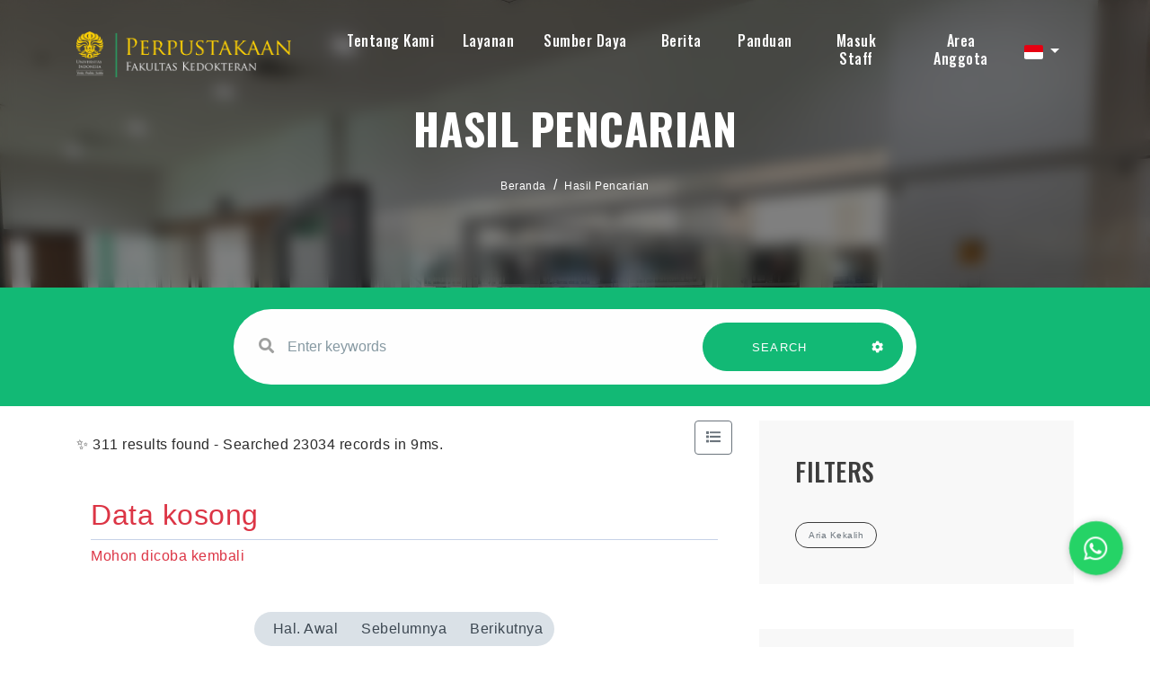

--- FILE ---
content_type: text/html; charset=UTF-8
request_url: https://library.fk.ui.ac.id/index.php?callnumber=WE&search=search&page=712&filter%5Bauthors%5D=Aria+Kekalih
body_size: 11058
content:
<!--
# ===============================
# Digital University
# This theme ported from premium theme by themesindustry from Themeforest
# ===============================
# @Ported and modified by: Waris Agung Widodo
# @Email:  ido.alit@gmail.com
# @Date:   2022-10-12T11:25:57+07:00
-->
<!DOCTYPE html>
<html lang="en">

<head>
    <!-- Meta Tags -->
    <meta charset="utf-8">
    <meta content="width=device-width, initial-scale=1, shrink-to-fit=no" name="viewport">
	<meta name="google-site-verification" content="8AayG2605F87YEcvZfj9v44vu9yvCUlX0wW-F9YqFBk" />
    <!-- Author -->
    <meta name="author" content="Perpustakaan FKUI">
    <!-- description -->
    <meta name="description" content="Perpustakaan Fakultas Kedokteran Universitas Indonesia merupakan salah satu perpustakaan tertua yang ada di lingkungan Universitas Indonesia. Sejarah Perpustakaan FKUI tidak lepas dari sejarah pendidikan kedokteran di Indonesia yang dimulai dari berdirinya Sekolah Dokter Jawa pada tahun 1849 yang kemudian berubah menjadi GHS. Pada masa penjajahan Jepang, pendidikan kedokteran di Indonesia menjadi Ika Daigaku sampai akhirnya di tahun 1950 berdiri Universitas Indonesia yang membawahi Fakultas Kedokteran.">
    <!-- keywords -->
    <meta name="keywords" content="perpustakaan, fkui, fakultas kedokteran universitas indonesia, ui, literasi, buku ajar, library, fkui library, universitas indonesia, university of indonesia medical library, fk, perpus fk, ">
    <!-- Page Title -->
    <title>e-Library | Perpustakaan FKUI</title>
	<link rel="canonical" href="https://<br />
<b>Notice</b>:  Undefined variable: request_uri in <b>/home/lib-fk/docroot/new-opac/template/fkui/parts/_header.php</b> on line <b>26</b><br />
library.fk.ui.ac.id" />
    <!-- Favicon -->
    <link rel="icon" href="https://fk.ui.ac.id/wp-content/uploads/2019/09/fkui-favicon.png" sizes="32x32" />
    <link rel="icon" href="https://fk.ui.ac.id/wp-content/uploads/2019/09/fkui-favicon.png" sizes="192x192" />
    <link rel="apple-touch-icon" href="https://fk.ui.ac.id/wp-content/uploads/2019/09/fkui-favicon.png" />
    <meta name="msapplication-TileImage" content="https://fk.ui.ac.id/wp-content/uploads/2019/09/fkui-favicon.png" />

    <!--  slims  -->
    <link rel="stylesheet" href="/js/colorbox/colorbox.css">
    <script src="https://cdn.jsdelivr.net/npm/popper.js@1.16.1/dist/umd/popper.min.js" integrity="sha384-9/reFTGAW83EW2RDu2S0VKaIzap3H66lZH81PoYlFhbGU+6BZp6G7niu735Sk7lN" crossorigin="anonymous"></script>
    <script src="/template/fkui/assets/js/bundle.min.js"></script>
    <script src="/js/colorbox/jquery.colorbox-min.js"></script>
    <script src="/js/gui.js"></script>

    <!-- vendors -->
    <link rel="stylesheet" href="/template/fkui/assets/css/bundle.min.css">
    <link rel="stylesheet" href="/template/fkui/assets/css/jquery.fancybox.min.css">
    <link rel="stylesheet" href="/template/fkui/assets/css/owl.carousel.min.css">
    <link rel="stylesheet" href="/template/fkui/assets/css/swiper.min.css">
    <link rel="stylesheet" href="/template/fkui/assets/css/wow.css">
    <link rel="stylesheet" href="/template/fkui/assets/css/LineIcons.min.css">
    <link rel="stylesheet" href="/template/fkui/assets/css/cubeportfolio.min.css">
    <link rel="stylesheet" href="/template/fkui/assets/css/mediaelementplayer.min.css" />
    <link rel="stylesheet" href="/template/fkui/assets/css/flag-icon.min.css" />
    <!-- Style Sheet -->
    <link rel="stylesheet" href="/template/fkui/assets/css/slick.css">
    <link rel="stylesheet" href="/template/fkui/assets/css/slick-theme.css">
    <link rel="stylesheet" href="/template/fkui/assets/css/sweetalert2.min.css">
    <link rel="stylesheet" href="/template/fkui/assets/css/blog.css">
    <link rel="stylesheet" href="/template/fkui/assets/css/style.css?v=20260119083101">

    <script type="text/javascript">
        var sc_project = 12820136;
        var sc_invisible = 0;
        var sc_security = "56bb390e";
        var scJsHost = "https://";
        document.write("<sc" + "ript type='text/javascript' src='" +
            scJsHost +
            "statcounter.com/counter/counter.js'></" + "script>");
    </script>

    <style>
        .errorBox {
            position: relative;
            padding: 0.75rem 1.25rem;
            margin-bottom: 1rem;
            border: 1px solid transparent;
            border-radius: 0.25rem;
            color: #721c24;
            background-color: #f8d7da;
            border-color: #f5c6cb;
        }
        .loginInfo {
            margin-top: .5rem;
        }
		
		/* result_search */
		.bg-inputSearch{
			position: relative; 
			transform: translateY(0); 
			background-color: #12b975;
		}
		@media screen and (max-width:991px){
			.bg-inputSearch{ 
				background-color: #ffffff;
			}
		}
		
		<!-- Rizki -->
		
		

    </style>

</head>

<body data-spy="scroll" data-target=".navbar" data-offset="400">
    <!-- Preloader -->
    <div class="preloader d-none">
        <div class="center">
            <div class="loader">
                <div></div>
                <div></div>
                <div></div>
                <div></div>
                <div></div>
                <div></div>
                <div></div>
                <div></div>
                <div></div>
            </div>
        </div>
    </div>
    <!-- Preloader End --><!--Header Start-->
<header id="home" class="cursor-light">
    <div class="inner-header nav-icon">
        <div class="main-navigation">
            <div class="container">
                <div class="row">
                    <div class="col-4 col-lg-3">
					
                        <a class="navbar-brand link" href="index.php">
                            <img src="/template/fkui/assets/img/logo.png">                        </a>
                    </div>
                    <div class="col-8 col-lg-9 simple-navbar d-flex align-items-center justify-content-end">
                        <nav class="navbar navbar-expand-lg">
                            <div class="collapse navbar-collapse" id="navbarSupportedContent">
                                <div class="navbar-nav ml-auto">
                                    <div class="nav-link dropdown">
                                        <a class="nav-link scroll link dropdown-toggle hide-caret" href="#" role="button" data-toggle="dropdown" aria-expanded="false" style="padding-bottom: 15px; padding-top: .3rem;">Tentang Kami</a>
                                        <div class="dropdown-menu">
                                            <a class="dropdown-item" href="https://library.fk.ui.ac.id/index.php?p=profile">Profil</a>
                                            <a class="dropdown-item" href="https://library.fk.ui.ac.id/index.php?p=aturan">Peraturan dan Regulasi</a>
                                            <a class="dropdown-item" href="https://library.fk.ui.ac.id/index.php?p=staf">Staf Perpustakaan</a>
                                            <a class="dropdown-item" href="https://library.fk.ui.ac.id/index.php?p=fasilitas">Fasilitas</a>
                                            <a class="dropdown-item" href="https://library.fk.ui.ac.id/index.php?p=libinfo">Jam Layanan</a>
                                            <a class="dropdown-item" href="https://g.page/FKUI_Library?share" target="blank">Lokasi</a>
                                            <a class="dropdown-item" href="https://library.fk.ui.ac.id/index.php?p=faq">Pertanyaan yang Sering Diajukan - FAQ</a>
                                            <a class="dropdown-item" target="blank" href="https://bit.ly/lib-fkui-feedback">[New] Services Feedback 2025</a>
                                        </div>
									</div>
								
                                            <div class="nav-link dropdown">
                                                <a class="nav-link scroll link dropdown-toggle hide-caret" href="#" role="button" data-toggle="dropdown" aria-expanded="false" style="padding-bottom: 15px; padding-top: .3rem;">Layanan</a>
                                                <div class="dropdown-menu double-menu">
												<div>
													<h3 class="title-dropdown">Koleksi</h3>
													<a class="dropdown-item" href="https://library.fk.ui.ac.id/index.php?title=&author=&subject=&gmd=0&colltype=Buku&location=0&search=search&filter%5Bitems.coll_type_name%5D=Buku">Buku</a>
													<a class="dropdown-item" href="https://library.fk.ui.ac.id/index.php?title=&author=&subject=&gmd=0&colltype=Buku&location=0&search=search&filter%5Bitems.coll_type_name%5D=Buku+Non-Kedokteran">Buku Non Kedokteran</a>
													<a class="dropdown-item" href="https://library.fk.ui.ac.id/index.php?title=&author=&subject=&gmd=0&colltype=Laporan+penelitian&location=0&search=search&filter%5Bitems.coll_type_name%5D=e-Books">Buku Digital</a>
													<a class="dropdown-item" href="https://library.fk.ui.ac.id/index.php?keywords=genee&search=search&filter%5Bitems.coll_type_name%5D=Naskah+Kuno">Naskah Kuno</a>
													<a class="dropdown-item" href="https://library.fk.ui.ac.id/index.php?keywords=&search=search&filter%5Bitems.coll_type_name%5D=Skripsi">Skripsi</a>
													<a class="dropdown-item" href="https://library.fk.ui.ac.id/index.php?keywords=&search=search&filter%5Bitems.coll_type_name%5D=Tesis">Tesis</a>
													<a class="dropdown-item" href="https://library.fk.ui.ac.id/index.php?keywords=&search=search&filter%5Bitems.coll_type_name%5D=Disertasi">Disertasi</a>
													<a class="dropdown-item" href="https://library.fk.ui.ac.id/index.php?title=&author=&subject=&gmd=0&colltype=Laporan+penelitian&location=0&search=search&filter%5Bitems.coll_type_name%5D=Laporan+penelitian">Laporan Penelitian</a>
													<a class="dropdown-item" href="https://library.fk.ui.ac.id/index.php?title=&author=&subject=&gmd=0&colltype=Laporan+penelitian&location=0&search=search&filter%5Bitems.coll_type_name%5D=Diktat">Diktat</a>
													<a class="dropdown-item" href="https://library.fk.ui.ac.id/index.php?keywords=&search=search&filter%5Bitems.coll_type_name%5D=Pidato">Pidato</a>
													<a class="dropdown-item" href="https://library.fk.ui.ac.id/index.php?keywords=&search=search&filter[items.coll_type_name]=Artikel">Artikel</a>
													<a class="dropdown-item" href="https://library.fk.ui.ac.id/index.php?keywords=&search=search&filter%5Bitems.coll_type_name%5D=Majalah">Majalah</a>
													<a class="dropdown-item" href="https://library.fk.ui.ac.id/index.php?keywords=&search=search&filter%5Bitems.coll_type_name%5D=Prosiding">Prosiding</a>
												</div>
												<div>
													<h3 class="title-dropdown">Layanan</h3>
													<a class="dropdown-item" target="blank" href="https://library.fk.ui.ac.id/index.php?p=pendaftaran_mandiri">Pendaftaran Mandiri</a>
                                                    <a class="dropdown-item" target="blank" href="https://lib.ui.ac.id/unggah">Unggah UIANA</a>
                                                    <a class="dropdown-item" href="https://library.fk.ui.ac.id/index.php?p=similaritas">Uji Similaritas</a>
                                                    <a class="dropdown-item" href="https://library.fk.ui.ac.id/index.php?p=sbp">Permohonan SBP</a>
                                                    <a class="dropdown-item" href="https://library.fk.ui.ac.id/index.php?p=kunjungan">Kunjungan [Non-UI]</a>
                                                    <a class="dropdown-item" href="https://library.fk.ui.ac.id/index.php?p=sirkulasi">Sirkulasi</a>
													<a class="dropdown-item" href="https://library.fk.ui.ac.id/index.php?p=kartu-digital">Digital Card</a>
													<a class="dropdown-item" href="https://library.fk.ui.ac.id/index.php?p=update-member">Update Member</a>
													<a class="dropdown-item" href="https://library.fk.ui.ac.id/index.php?p=lva">LVA</a>
												</div>
                                                    
                                                </div>
											</div>
                                                <div class="nav-link dropdown">
                                                    <a class="nav-link scroll link dropdown-toggle hide-caret" href="#" role="button" data-toggle="dropdown" aria-expanded="false" style="padding-bottom: 15px; padding-top: .3rem;">Sumber Daya</a>
                                                    <div class="dropdown-menu double-menu">
														<div>
															<h3 class="title-dropdown">UI</h3>
															<a class="dropdown-item" target="blank" href="https://remote-lib.ui.ac.id/">Akses  Perpustakaan Jarak Jauh</a>
															<a class="dropdown-item" target="blank" href="https://uindonesia.summon.serialssolutions.com/#!/">Pemanggilan UI</a>
															<a class="dropdown-item" target="blank" href="http://lib.ui.ac.id/dbonline.jsp?hal=1">Basis Data Online</a>
															<a class="dropdown-item" target="blank" href="http://lib.ui.ac.id/dbonline.jsp?hal=2">Buku Digital</a>
															<a class="dropdown-item" target="blank" href="https://lib.ui.ac.id/dbonline.jsp?hal=3">Alat Penelitian</a>
															<a class="dropdown-item" target="blank" href="https://scopus.com">Scopus</a>
														</div>
                                                        <div>
															<h3 class="title-dropdown">Lainnya</h3>
															<a class="dropdown-item" target="blank" href="https://scholar.google.com/">Google Cendekia</a>
															<a class="dropdown-item" target="blank" href="https://www.ncbi.nlm.nih.gov/pubmed">PubMed</a>
															<a class="dropdown-item" target="blank" href="https://e-resources.perpusnas.go.id">eResources Perpusnas RI</a>
															<a class="dropdown-item" target="blank" href="https://iknow-imeri.fk.ui.ac.id/jspui">iknow IMERI</a>
														</div>
                                                    </div>
                                                </div>
												
											<a class="nav-link link" href="https://library.fk.ui.ac.id/index.php?p=news" style="padding-bottom: 15px; padding-top: .3rem; margin-left: 8px;">Berita</a>
												
                                                <a class="nav-link link" target="blank" href="https://bit.ly/fkui-library-guide" style="padding-bottom: 15px; padding-top: .3rem; margin-left: 8px;">Panduan</a>
												
                                                <a class="nav-link link" href="https://library.fk.ui.ac.id/index.php?p=login" style="padding-bottom: 15px; padding-top: .3rem; margin-left: 10px;">Masuk Staff</a>
                                                                                                    <a class="nav-link scroll link" href="index.php?p=member" style="padding-top: .3rem; margin-left: 14px;">Area Anggota</a>
                                                                                </div>
                            </div>
							
							<!-- menu toggle here -->
							<span class="menu-btn"><i class="fa fa-regular fa-bars" style="color: #ffffff;"></i></span>
							<div class="menuSide-bar">
								<div class="close-btn">
									<i class="fas fa-times"></i>
								</div>
								<div class="menu">
									<div class="item">
									<a class="sub-btn">Tentang Kami<i class="fas fa-angle-right dropdown"></i></a>
										<div class="sub-menu">
										   <a class="sub-item" href="https://library.fk.ui.ac.id/index.php?p=profile">Profil</a>
                                            <a class="sub-item" href="https://library.fk.ui.ac.id/index.php?p=aturan">Peraturan dan Regulasi</a>
                                            <a class="sub-item" href="https://library.fk.ui.ac.id/index.php?p=staf">Staf Perpustakaan</a>
                                            <a class="sub-item" href="https://library.fk.ui.ac.id/index.php?p=fasilitas">Fasilitas</a>
                                            <a class="sub-item" href="https://library.fk.ui.ac.id/index.php?p=libinfo">Jam Layanan</a>
                                            <a class="sub-item" href="https://g.page/FKUI_Library?share" target="blank">Location</a>
                                            <a class="sub-item" href="https://library.fk.ui.ac.id/index.php?p=faq">Pertanyaan yang Sering Diajukan - FAQ</a>
                                            <a class="sub-item" target="blank" href="https://forms.office.com/Pages/AnalysisPage.aspx?AnalyzerToken=nPhuFEsN9bAOrnmof54SQn2yUiUSUdcr&id=KgxdSLyzfECY-4JUCCWGVlpMMLQj_11Ej2IDqXz43FZUNko5NE9QSEVLMEkwSlFBNlpHVjdNMkJMWC4u">[New] Service Quality Survey Results 2023</a>
										</div>
									</div>
									<div class="item">
										<a class="sub-btn">Koleksi<i class="fas fa-angle-right dropdown"></i></a>
										<div class="sub-menu">
											<a class="sub-item" href="https://library.fk.ui.ac.id/index.php?title=&author=&subject=&gmd=0&colltype=Buku&location=0&search=search">Buku</a>
                                            <a class="sub-item" href="https://library.fk.ui.ac.id/index.php?title=&author=&subject=&gmd=0&colltype=Skripsi&location=0&search=search">Skripsi</a>
                                            <a class="sub-item" href="https://library.fk.ui.ac.id/index.php?title=&author=&subject=&gmd=0&colltype=Tesis&location=0&search=search">Tesis</a>
                                            <a class="sub-item" href="https://library.fk.ui.ac.id/index.php?title=&author=&subject=&gmd=0&colltype=Disertasi&location=0&search=search">Disertasi</a>
                                            <a class="sub-item" href="https://library.fk.ui.ac.id/index.php?title=&author=&subject=&gmd=0&colltype=Laporan%20penelitian&location=0&search=search">Laporan Penelitian</a>
                                            <a class="sub-item" href="https://library.fk.ui.ac.id/index.php?title=&author=&subject=&gmd=0&colltype=e-Books&location=0&search=search">Buku Digital</a>
                                            <a class="sub-item" href="https://library.fk.ui.ac.id/index.php?title=&author=&subject=&gmd=0&colltype=Diktat&location=0&search=search">Diktat</a>
                                            <a class="sub-item" href="https://library.fk.ui.ac.id/index.php?title=&author=&subject=&gmd=0&colltype=Pidato&location=0&search=search">Pidato</a>
                                            <a class="sub-item" href="https://library.fk.ui.ac.id/index.php?title=&author=&subject=&gmd=0&colltype=Artikel&location=0&search=search">Artikel</a>
                                            <a class="sub-item" href="https://library.fk.ui.ac.id/index.php?title=&author=&subject=&gmd=0&colltype=Majalah&location=0&search=search">Majalah</a>
                                            <a class="sub-item" href="https://library.fk.ui.ac.id/index.php?title=&author=&subject=&gmd=0&colltype=Prosiding&location=0&search=search">Prosiding</a>
                                            <a class="sub-item" href="https://library.fk.ui.ac.id/index.php?title=&author=&subject=&gmd=0&colltype=Serial%20kasus&location=0&search=search">Naskah Kuno</a>
										</div>
									</div>
									<div class="item">
										<a class="sub-btn">Layanan<i class="fas fa-angle-right dropdown"></i></a>
										<div class="sub-menu">
											<a class="sub-item" target="blank" href="https://library.fk.ui.ac.id/index.php?p=pendaftaran_mandiri">Pendaftaran Mandiri</a>
                                            <a class="sub-item" target="blank" href="https://lib.ui.ac.id/unggah">Unggah UIANA</a>
                                            <a class="sub-item" href="https://library.fk.ui.ac.id/index.php?p=similaritas">Uji Similaritas</a>
                                            <a class="sub-item" href="https://library.fk.ui.ac.id/index.php?p=sbp">Permohonan SBP</a>
											<a class="sub-item" href="https://library.fk.ui.ac.id/index.php?p=kunjungan">Kunjungan [Non-UI]</a>
                                            <a class="sub-item" href="https://library.fk.ui.ac.id/index.php?p=sirkulasi">Sirkulasi</a>
											<a class="sub-item" href="https://library.fk.ui.ac.id/index.php?p=kartu-digital">Digital Card</a>
											<a class="sub-item" href="https://library.fk.ui.ac.id/index.php?p=update-member">Update Member</a>
											<a class="sub-item" href="https://library.fk.ui.ac.id/index.php?p=lva">LVA</a>
										</div>
									</div>
									<div class="item">
										<a class="sub-btn">Sumber Daya<i class="fas fa-angle-right dropdown"></i></a>
										<div class="sub-menu">
											<a class="sub-item" target="blank" href="https://remote-lib.ui.ac.id/">Akses  Perpustakaan Jarak Jauh</a>
                                            <a class="sub-item" target="blank" href="https://uindonesia.summon.serialssolutions.com/#!/">Pemanggilan UI</a>
                                            <a class="sub-item" target="blank" href="http://lib.ui.ac.id/dbonline.jsp?hal=1">Basis Data Online</a>
                                            <a class="sub-item" target="blank" href="http://lib.ui.ac.id/dbonline.jsp?hal=2">Buku Digital</a>
                                            <a class="sub-item" target="blank" href="https://lib.ui.ac.id/dbonline.jsp?hal=3">Alat Penelitian</a>
                                            <a class="sub-item" target="blank" href="https://scholar.google.com/">Google Cendekia</a>
                                            <a class="sub-item" target="blank" href="https://www.ncbi.nlm.nih.gov/pubmed">PubMed</a>
                                            <a class="sub-item" target="blank" href="https://scopus.com">Scopus</a>
											<a class="sub-item" target="blank" href="https://e-resources.perpusnas.go.id">eResources Perpusnas RI</a>
											<a class="sub-item" target="blank" href="https://iknow-imeri.fk.ui.ac.id/jspui">iknow IMERI</a>
										</div>
									</div>
									
									<div class="item"><a href="https://library.fk.ui.ac.id/index.php?p=news">Berita</a></div>
					
									<div class="item"><a target="blank" href="https://bit.ly/fkui-library-guide">Panduan</a></div>
									<div class="item"><a href="https://library.fk.ui.ac.id/index.php?p=login">Masuk Staff</a></div>
																			<div class="item"><a href="index.php?p=member">Area Anggota</a></div>
                                    								</div>
                        </nav>
						
						<div class="dropdown trans-lang" style="margin-top:-5px;">
														<a class="nav-link dropdown-toggle cursor-pointer" type="button" id="languageMenuButton" data-toggle="dropdown" aria-haspopup="true" aria-expanded="false">
								<span class="flag-icon flag-icon-id" style="border-radius: 2px;"></span>
							</a>
							<div class="dropdown-menu bg-grey-lighter dropdown-menu-lg-right" aria-labelledby="dropdownMenuButton">
								<h6 class="dropdown-header">Pilih Bahasa : </h6>
									<a class="dropdown-item" href="index.php?select_lang=en_US">
		<span class="flag-icon flag-icon-us mr-2" style="border-radius: 2px;"></span> Bahasa Inggris
	</a>	<a class="dropdown-item" href="index.php?select_lang=id_ID">
		<span class="flag-icon flag-icon-id mr-2" style="border-radius: 2px;"></span> Bahasa Indonesia
	</a>							</div>
						</div>
						
                    </div>
                </div>
            </div>
        </div>
    </div>
</header>
<!--Header End-->
<!--slider sec strat-->
<section id="slider-sec" class="slider-sec parallax" style="background-image: url('/template/fkui/assets/img/gallery/gallery_7.jpg'); background-position: center; background-size: cover; background-repeat: no-repeat">
    <div class="overlay text-center d-flex justify-content-center align-items-center" style="-webkit-backdrop-filter: blur(8px); backdrop-filter: blur(8px);">
        <div class="slide-contain">
            <h4>Hasil Pencarian</h4>
            <div class="crumbs">
                <nav aria-label="breadcrumb" class="breadcrumb-items">
                    <ol class="breadcrumb">
                        <li class="breadcrumb-item"><a href="index.php">Beranda</a></li>
                        <li class="breadcrumb-item"><a href="#">Hasil Pencarian</a></li>
                    </ol>
                </nav>
            </div>
        </div>
    </div>
</section>
<!--Slider form start-->
<div class="bg-inputSearch slider-form py-4">
    <div class="container">
        <div class="row">
            <div class="col-12 col-lg-8 offset-lg-2 wow fadeIn">
                <form action="index.php" class="row contact-form rounded-pill link" id="contact-form-data">
                    <div class="col-12 col-lg-8">
                        <div class="form-group w-full">
                            <label><i class="fa fa-search" aria-hidden="true"></i></label>
                            <input type="text" name="keywords" placeholder="Enter keywords" class="form-control"
                                   autocomplete="on">
                        </div>
                    </div>
                    <div class="col-12 col-lg-4 btn-group">
                        <button type="submit" class="btn green-btn w-100" style="border-radius: 50px 0 0 50px;">
                            SEARCH
                            <span></span><span></span><span></span><span></span>
                        </button>
                        <button type="button" data-toggle="modal" data-target="#adv-modal" class="btn green-btn pl-3 pr-4" style="border-radius: 0 50px 50px 0;">
                            <i class="fa fa-cog text-white" aria-hidden="true"></i>
                            <span></span><span></span><span></span><span></span><span></span>
                        </button>
                    </div>
                    <input type="hidden" name="search" value="search">
                </form>
            </div>
        </div>
    </div>
</div>
<!--Slider form end-->
<!-- MODAL START -->

<div class="modal fade" id="adv-modal" tabindex="-1" role="dialog" aria-labelledby="exampleModalLabel"
     aria-hidden="true">
    <div class="modal-dialog modal-lg" role="document">
        <form class="modal-content" action="index.php" method="get">
            <div class="modal-header">
                <h5 class="modal-title" id="exampleModalLabel">Pencarian Spesifik</h5>
                <button type="button" class="close" data-dismiss="modal" aria-label="Close">
                    <span aria-hidden="true">&times;</span>
                </button>
            </div>
            <div class="modal-body">
                <div class="row">
                    <div class="col">
                        <div class="form-group">
                            <label for="adv-titles">Judul</label>
                            <input type="text" name="title" class="form-control" id="adv-titles"
                                   placeholder="Masukkan judul">
                        </div>
                    </div>
                    <div class="col">
                        <div class="form-group">
                            <label for="adv-author">Pengarang</label>
                            <input type="text" name="author" class="form-control" id="adv-author"
                                   placeholder="Masukkan nama pengarang">
                        </div>
                    </div>
                </div>
                <div class="row">
                    <div class="col">
                        <div class="form-group">
                            <label for="adv-subject">Subjek</label>
                            <input type="text" name="subject" class="form-control" id="adv-subject"
                                   placeholder="Masukkan subjek">
                        </div>
                    </div>
                    <div class="col">
                        <div class="form-group">
                            <label for="adv-isbn">ISBN/ISSN</label>
                            <input type="text" name="isbn" class="form-control" id="adv-isbn"
                                   placeholder="Masukkan ISBN/ISSN">
                        </div>
                    </div>
                </div>
                <div class="row">
                    <div class="col">
                        <div class="form-group">
                            <label for="adv-coll-type">Tipe Koleksi</label>
                            <select name="colltype" class="form-control"
                                    id="adv-coll-type"><option value="0">Semua Koleksi</option><option value="Artikel">Artikel</option><option value="Buku">Buku</option><option value="Buku Non-Kedokteran">Buku Non-Kedokteran</option><option value="Diktat">Diktat</option><option value="Disertasi">Disertasi</option><option value="e-Books">e-Books</option><option value="e-Journal">e-Journal</option><option value="Laporan penelitian">Laporan penelitian</option><option value="Majalah">Majalah</option><option value="Naskah Kuno">Naskah Kuno</option><option value="Pidato">Pidato</option><option value="Prosiding">Prosiding</option><option value="Serial Kasus">Serial Kasus</option><option value="Skripsi">Skripsi</option><option value="Tesis">Tesis</option></select>
                        </div>
                    </div>
                    <div class="col">
                        <div class="form-group">
                            <label for="adv-location">Lokasi</label>
                            <select id="adv-location" name="location"
                                    class="form-control"> <option value="0">Semua Lokasi</option><option value="Departemen Anestesiologi dan Terapi Intensif">Departemen Anestesiologi dan Terapi Intensif</option><option value="Departemen Farmakologi & Terapeutik">Departemen Farmakologi & Terapeutik</option><option value="Departemen Ilmu Farmasi Kedokteran">Departemen Ilmu Farmasi Kedokteran</option><option value="Departemen Ilmu Kesehatan Anak">Departemen Ilmu Kesehatan Anak</option><option value="Departemen Ilmu Kesehatan Jiwa">Departemen Ilmu Kesehatan Jiwa</option><option value="Departemen Ilmu Kesehatan Mata">Departemen Ilmu Kesehatan Mata</option><option value="Departemen Kimia Kedokteran">Departemen Kimia Kedokteran</option><option value="Departemen Mikrobiologi & LMK">Departemen Mikrobiologi & LMK</option><option value="Departemen Neurologi">Departemen Neurologi</option><option value="Departemen Pulmonologi dan kedokteran Respirasi">Departemen Pulmonologi dan kedokteran Respirasi</option><option value="Departemen Radiologi">Departemen Radiologi</option><option value="Departemen Urologi">Departemen Urologi</option><option value="Perpustakaan FKUI">Perpustakaan FKUI</option><option value="Prodi IKFR">Prodi IKFR</option><option value="Prodi Patologi Anatomik">Prodi Patologi Anatomik</option><option value="Prodi Subspesialis IPD">Prodi Subspesialis IPD</option><option value="Program Studi Ilmu Bedah Plastik Rekonstruksi dan Estetik">Program Studi Ilmu Bedah Plastik Rekonstruksi dan Estetik</option><option value="S2 Pendidikan Kedokteran">S2 Pendidikan Kedokteran</option><option value="Sp1 Akupunktur Medik">Sp1 Akupunktur Medik</option><option value="Sp1 Ilmu Gizi Klinik">Sp1 Ilmu Gizi Klinik</option></select>
                        </div>
                    </div>
                </div>
                <div class="row">
                    <div class="col">
                        <div class="form-group">
                            <label for="adv-gmd">GMD</label>
                            <select id="adv-gmd" name="gmd" class="form-control"><option value="0">Semua GMD/Media</option><option value="Artikel Jurnal">Artikel Jurnal</option><option value="Buku">Buku</option><option value="Disertasi">Disertasi</option><option value="electronic resource">electronic resource</option><option value="Laporan Penelitian">Laporan Penelitian</option><option value="Majalah">Majalah</option><option value="Motion Picture">Motion Picture</option><option value="Multimedia">Multimedia</option><option value="Music">Music</option><option value="Picture">Picture</option><option value="Pidato">Pidato</option><option value="print">print</option><option value="Prosiding">Prosiding</option><option value="Realia">Realia</option><option value="Serial Kasus">Serial Kasus</option><option value="Skripsi">Skripsi</option><option value="Slide">Slide</option><option value="Sound Recording">Sound Recording</option><option value="Technical Drawing">Technical Drawing</option><option value="Tesis">Tesis</option><option value="Text">Text</option><option value="Transparency">Transparency</option><option value="Video Recording">Video Recording</option></select>
                        </div>
                    </div>
                    <div class="col">
                        <div class="form-group">
                            <label for="adv-year">Tahun terbit</label>
                            <input type="text" name="publishyear" class="form-control" id="adv-year"
                                   placeholder="Enter publish year">
                        </div>
                    </div>
                </div>
            </div>
            <div class="modal-footer">
                <button type="submit" name="search" value="search" class="btn btn-success">Cari Koleksi</button>
            </div>
        </form>
    </div>
</div>
<!-- MODAL END -->
<!--slider sec end-->
<section class="main">
    <div class="blog-content py-3">
        <div class="container">
            <div class="row">
                <div class="col-12 col-lg-8 order-1">
                    <div class="d-flex align-items-center justify-content-between">
                        <div>
                                                        ✨ 311 results found - Searched 23034 records in 9ms.
                                                    </div>
                        <form class="mb-3" action="/index.php?callnumber=WE&search=search&page=712&filter%5Bauthors%5D=Aria+Kekalih" method="post">
                                                            <input type="hidden" name="view" value="list">
                                <button type="submit" class="btn btn-outline-secondary"><i class="fas fa-list"></i>
                                </button>
                                                    </form>
                    </div>
                                            <div class="empty-result">
                            <h2 class="text-danger">Data kosong</h2><p class="text-danger">Mohon dicoba kembali</p>
                        </div>
                                        <div class="biblioPaging">
                        <nav aria-label="Page navigation">
                            <span class="pagingList"><a href="/index.php?callnumber=WE&search=search&filter[authors]=Aria Kekalih&page=1" target="_self" class="first_link">Hal. Awal</a>
<a href="/index.php?callnumber=WE&search=search&filter[authors]=Aria Kekalih&page=711" target="_self" class="prev_link">Sebelumnya</a>
<a href="/index.php?callnumber=WE&search=search&filter[authors]=Aria Kekalih&page=713" target="_self" class="next_link">Berikutnya</a>
</span>                        </nav>
                    </div>
                </div>

                                <div class="col-12 col-lg-4 side-bar order-3 order-lg-2">
                    <div class="row">
                        <div class="col-12">

                                                        <div class="tags_sec">
                                <h4 class="text-center text-lg-left">Filters</h4>
                                <div class="tags text-center text-lg-left">
                                                                        <a class="text-secondary" href="index.php?callnumber=WE&search=search&page=712"><span class="rounded-pill">Aria Kekalih</span></a>
                                                                    </div>
                            </div>
                            
                                                        <div class="cat_sec">
                                <h4 class="text-center text-lg-left">
                                    publish year                                </h4>
                                <ul>
                                                                        <li><a href="index.php?callnumber=WE&search=search&page=712&filter%5Bauthors%5D=Aria+Kekalih&filter%5Bpublish_year%5D=2022">2022 </a> <span class="dots"></span> <p>38</p></li>
                                                                        <li><a href="index.php?callnumber=WE&search=search&page=712&filter%5Bauthors%5D=Aria+Kekalih&filter%5Bpublish_year%5D=2021">2021 </a> <span class="dots"></span> <p>33</p></li>
                                                                        <li><a href="index.php?callnumber=WE&search=search&page=712&filter%5Bauthors%5D=Aria+Kekalih&filter%5Bpublish_year%5D=2019">2019 </a> <span class="dots"></span> <p>32</p></li>
                                                                        <li><a href="index.php?callnumber=WE&search=search&page=712&filter%5Bauthors%5D=Aria+Kekalih&filter%5Bpublish_year%5D=2018">2018 </a> <span class="dots"></span> <p>30</p></li>
                                                                        <li><a href="index.php?callnumber=WE&search=search&page=712&filter%5Bauthors%5D=Aria+Kekalih&filter%5Bpublish_year%5D=2015">2015 </a> <span class="dots"></span> <p>25</p></li>
                                                                        <li><a href="index.php?callnumber=WE&search=search&page=712&filter%5Bauthors%5D=Aria+Kekalih&filter%5Bpublish_year%5D=2017">2017 </a> <span class="dots"></span> <p>22</p></li>
                                                                        <li><a href="index.php?callnumber=WE&search=search&page=712&filter%5Bauthors%5D=Aria+Kekalih&filter%5Bpublish_year%5D=2020">2020 </a> <span class="dots"></span> <p>21</p></li>
                                                                        <li><a href="index.php?callnumber=WE&search=search&page=712&filter%5Bauthors%5D=Aria+Kekalih&filter%5Bpublish_year%5D=2023">2023 </a> <span class="dots"></span> <p>18</p></li>
                                                                        <li><a href="index.php?callnumber=WE&search=search&page=712&filter%5Bauthors%5D=Aria+Kekalih&filter%5Bpublish_year%5D=2016">2016 </a> <span class="dots"></span> <p>16</p></li>
                                                                        <li><a href="index.php?callnumber=WE&search=search&page=712&filter%5Bauthors%5D=Aria+Kekalih&filter%5Bpublish_year%5D=2014">2014 </a> <span class="dots"></span> <p>15</p></li>
                                                                    </ul>
                            </div>
                                                        <div class="cat_sec">
                                <h4 class="text-center text-lg-left">
                                    topics                                </h4>
                                <ul>
                                                                        <li><a href="index.php?callnumber=WE&search=search&page=712&filter%5Bauthors%5D=Aria+Kekalih&filter%5Btopics%5D=Arteriovenous+Fistula">Arteriovenous Fistula </a> <span class="dots"></span> <p>12</p></li>
                                                                        <li><a href="index.php?callnumber=WE&search=search&page=712&filter%5Bauthors%5D=Aria+Kekalih&filter%5Btopics%5D=Ilmu+Bedah">Ilmu Bedah </a> <span class="dots"></span> <p>10</p></li>
                                                                        <li><a href="index.php?callnumber=WE&search=search&page=712&filter%5Bauthors%5D=Aria+Kekalih&filter%5Btopics%5D=Risk+Factors">Risk Factors </a> <span class="dots"></span> <p>8</p></li>
                                                                        <li><a href="index.php?callnumber=WE&search=search&page=712&filter%5Bauthors%5D=Aria+Kekalih&filter%5Btopics%5D=Cross-Sectional+Studies">Cross-Sectional Studies </a> <span class="dots"></span> <p>8</p></li>
                                                                        <li><a href="index.php?callnumber=WE&search=search&page=712&filter%5Bauthors%5D=Aria+Kekalih&filter%5Btopics%5D=General+Surgery">General Surgery </a> <span class="dots"></span> <p>7</p></li>
                                                                        <li><a href="index.php?callnumber=WE&search=search&page=712&filter%5Bauthors%5D=Aria+Kekalih&filter%5Btopics%5D=Kedokteran+kerja">Kedokteran kerja </a> <span class="dots"></span> <p>7</p></li>
                                                                        <li><a href="index.php?callnumber=WE&search=search&page=712&filter%5Bauthors%5D=Aria+Kekalih&filter%5Btopics%5D=Ilmu+Kesehatan+Mata">Ilmu Kesehatan Mata </a> <span class="dots"></span> <p>7</p></li>
                                                                        <li><a href="index.php?callnumber=WE&search=search&page=712&filter%5Bauthors%5D=Aria+Kekalih&filter%5Btopics%5D=Occupational+Medicine">Occupational Medicine </a> <span class="dots"></span> <p>7</p></li>
                                                                        <li><a href="index.php?callnumber=WE&search=search&page=712&filter%5Bauthors%5D=Aria+Kekalih&filter%5Btopics%5D=Ophthalmology">Ophthalmology </a> <span class="dots"></span> <p>6</p></li>
                                                                        <li><a href="index.php?callnumber=WE&search=search&page=712&filter%5Bauthors%5D=Aria+Kekalih&filter%5Btopics%5D=Diabetes+Mellitus">Diabetes Mellitus </a> <span class="dots"></span> <p>6</p></li>
                                                                    </ul>
                            </div>
                                                        <div class="cat_sec">
                                <h4 class="text-center text-lg-left">
                                    authors                                </h4>
                                <ul>
                                                                        <li><a href="index.php?callnumber=WE&search=search&page=712&filter%5Bauthors%5D=Aria+Kekalih">Aria Kekalih </a> <span class="dots"></span> <p>311</p></li>
                                                                        <li><a href="index.php?callnumber=WE&search=search&page=712&filter%5Bauthors%5D=Dedy+Pratama">Dedy Pratama </a> <span class="dots"></span> <p>19</p></li>
                                                                        <li><a href="index.php?callnumber=WE&search=search&page=712&filter%5Bauthors%5D=Raden+Suhartono">Raden Suhartono </a> <span class="dots"></span> <p>16</p></li>
                                                                        <li><a href="index.php?callnumber=WE&search=search&page=712&filter%5Bauthors%5D=Akhmadu+Muradi">Akhmadu Muradi </a> <span class="dots"></span> <p>15</p></li>
                                                                        <li><a href="index.php?callnumber=WE&search=search&page=712&filter%5Bauthors%5D=Patrianef">Patrianef </a> <span class="dots"></span> <p>11</p></li>
                                                                        <li><a href="index.php?callnumber=WE&search=search&page=712&filter%5Bauthors%5D=Yefta+Moenadjat">Yefta Moenadjat </a> <span class="dots"></span> <p>9</p></li>
                                                                        <li><a href="index.php?callnumber=WE&search=search&page=712&filter%5Bauthors%5D=Alexander+Jayadi+Utama">Alexander Jayadi Utama </a> <span class="dots"></span> <p>8</p></li>
                                                                        <li><a href="index.php?callnumber=WE&search=search&page=712&filter%5Bauthors%5D=ELVIOZA">ELVIOZA </a> <span class="dots"></span> <p>7</p></li>
                                                                        <li><a href="index.php?callnumber=WE&search=search&page=712&filter%5Bauthors%5D=Tri+Rahayu">Tri Rahayu </a> <span class="dots"></span> <p>7</p></li>
                                                                        <li><a href="index.php?callnumber=WE&search=search&page=712&filter%5Bauthors%5D=M.+Sidik">M. Sidik </a> <span class="dots"></span> <p>6</p></li>
                                                                    </ul>
                            </div>
                                                        <div class="cat_sec">
                                <h4 class="text-center text-lg-left">
                                    Collection Type                                </h4>
                                <ul>
                                                                        <li><a href="index.php?callnumber=WE&search=search&page=712&filter%5Bauthors%5D=Aria+Kekalih&filter%5Bitems.coll_type_name%5D=Tesis">Tesis </a> <span class="dots"></span> <p>292</p></li>
                                                                        <li><a href="index.php?callnumber=WE&search=search&page=712&filter%5Bauthors%5D=Aria+Kekalih&filter%5Bitems.coll_type_name%5D=Skripsi">Skripsi </a> <span class="dots"></span> <p>11</p></li>
                                                                        <li><a href="index.php?callnumber=WE&search=search&page=712&filter%5Bauthors%5D=Aria+Kekalih&filter%5Bitems.coll_type_name%5D=Disertasi">Disertasi </a> <span class="dots"></span> <p>6</p></li>
                                                                        <li><a href="index.php?callnumber=WE&search=search&page=712&filter%5Bauthors%5D=Aria+Kekalih&filter%5Bitems.coll_type_name%5D=Buku">Buku </a> <span class="dots"></span> <p>2</p></li>
                                                                    </ul>
                            </div>
                                                    </div>
                    </div>
                </div>
                
                            </div>
        </div>
    </div>
</section>

<!-- Modal -->
<div class="modal fade" id="requestModal" tabindex="-1" aria-labelledby="requestModalLabel" aria-hidden="true">
    <div class="modal-dialog">
        <form class="modal-content" id="requestForm">
            <div class="modal-header">
                <h5 class="modal-title" id="requestModalLabel">Silahkan isi informasi dibawah ini!</h5>
                <button type="button" class="close" data-dismiss="modal" aria-label="Close">
                    <span aria-hidden="true">&times;</span>
                </button>
            </div>
            <div class="modal-body">
                <div class="form-group">
                    <label for="npm">NPM/ID Anggota/No.HP</label>
                    <input required name="npm" type="text" class="form-control" id="npm" aria-describedby="npmHelp">
                    <small id="npmHelp" class="form-text text-muted">Jika anda buka mahasiswa FKUI silahkan masukan no.Hp anda sebagai ID Anggota</small>
                </div>
            </div>
            <div class="modal-footer">
                <button type="button" class="btn btn-secondary" data-dismiss="modal">Cancel</button>
                <button type="submit" class="btn btn-success">Selanjutnya</button>
            </div>
        </form>
    </div>
</div>

<div class="modal fade" id="requestMemberModal" tabindex="-1" aria-labelledby="requestModalLabel" aria-hidden="true">
    <div class="modal-dialog">
        <form class="modal-content" id="requestMemberForm">
            <div class="modal-header">
                <h5 class="modal-title" id="requestModalLabel">Silahkan isi informasi dibawah ini!</h5>
                <button type="button" class="close" data-dismiss="modal" aria-label="Close">
                    <span aria-hidden="true">&times;</span>
                </button>
            </div>
            <div class="modal-body">
                <div class="form-group">
                    <label for="name">Nama</label>
                    <input required name="name" type="text" class="form-control" id="name" aria-describedby="nameHelp">
                </div>
                <div class="form-group">
                    <label for="inst">Institusi</label>
                    <input required name="inst" type="text" class="form-control" id="inst" aria-describedby="instHelp">
                </div>
                <div class="form-group">
                    <label for="npm">Program Studi</label>
                    <select class="form-control">
                        <option value="0">--Pilih prodi--</option>
                        <option value="1">Sp1 Ilmu Kedokteran Jiwa</option><option value="2">Sp2 Anestesiologi & Terapi Intensif</option><option value="3">Sp2 Ilmu Kesehatan Anak</option><option value="5">Sp1 Farmakologi Klinik</option><option value="6">Sp2 Obstetri & Ginekologi</option><option value="77">co assistant - Reg</option><option value="11">Sp1 Ilmu Bedah (umum)</option><option value="12">Sp1 Ilmu Bedah Plastik Rekontruksi dan Estetik</option><option value="13">Sp1 Ilmu Bedah Saraf</option><option value="14">Sp1 Ilmu Bedah Toraks & Kardiovaskuler (BTKV)</option><option value="15">Sp1 Ilmu Gizi Klinik</option><option value="17">Sp1 Ilmu Kedokteran Fisik & Rehabilitasi Medik</option><option value="22">Sp1 Kedokteran Okupasi</option><option value="23">Sp1 Ilmu Kedokteran Olahraga</option><option value="24">Sp1 Ilmu Kedokteran Penerbangan</option><option value="25">Sp1 Ilmu Kesehatan Anak</option><option value="26">Sp2 Ilmu Penyakit Dalam</option><option value="27">Sp1 Dermatologi & Venereologi</option><option value="28">Sp1 Ilmu Kesehatan Mata</option><option value="29">Sp1 Kesehatan THT-KL</option><option value="31">Sp1 Ilmu Penyakit Dalam</option><option value="32">Sp1 Ilmu Penyakit Jantung & Pembuluh Darah</option><option value="33">Sp2 Ilmu Bedah</option><option value="35">Sp1 Mikrobiologi Klinik</option><option value="36">Sp1 Neurologi</option><option value="37">Sp1 Obstetri & Ginekologi</option><option value="39">Sp1 Onkologi Radiasi</option><option value="40">Sp1 Orthopaedi & Traumatologi</option><option value="42">Sp1 Parasitologi Klinik</option><option value="44">Sp1 Patologi Anatomik</option><option value="45">Sp1 Patologi Klinik</option><option value="46">Sp1 Pulmonologi & Ilmu Kedokteran Respirasi</option><option value="47">Sp1 Radiologi</option><option value="48">S1 Pendidikan Dokter - Reg</option><option value="78">co assistant - KKI</option><option value="50">S2 Ilmu Biomedik</option><option value="51">S2 Ilmu Gizi</option><option value="52">S3 Ilmu Biomedik</option><option value="53">S3 Ilmu Gizi</option><option value="54">S3 Ilmu Kedokteran</option><option value="55">S2 Pendidikan Kedokteran</option><option value="56">S2 Kedokteran Kerja</option><option value="57">Sp1 Akupunktur Medik</option><option value="58">Sp1 Urologi</option><option value="59">Sp1 Anestesiologi</option><option value="66">S1 Pendidikan Dokter - KKI</option><option value="70">Sp1 Ilmu Kedokteran Forensik & Medikolegal</option><option value="72">Sp2 Ilmu Kedokteran Jiwa</option><option value="73">Sp2 Orthopaedi & Traumatologi</option><option value="74">Sp1 Ilmu Kedokteran Keluarga & Layanan Primer</option><option value="79">Sp1 Pendidikan Kedokteran Emergensi</option><option value="80">Sp2 Urologi</option><option value="81">Sp2 Jantung & Pembuluh Darah</option><option value="82">Sp2 Ilmu Kesehatan Mata</option><option value="83">Sp2 Dermatologi & Venereologi</option>                    </select>
                </div>
                <div class="form-group">
                    <label for="phone">No.HP</label>
                    <input required name="phone" type="text" class="form-control" id="phone" aria-describedby="phoneHelp">
                </div>
                <div class="form-group">
                    <label for="email">Email</label>
                    <input required name="email" type="email" class="form-control" id="email" aria-describedby="emailHelp">
                </div>
            </div>
            <div class="modal-footer">
                <button type="button" class="btn btn-secondary" data-dismiss="modal">Cancel</button>
                <button type="submit" class="btn btn-success">Selanjutnya</button>
            </div>
        </form>
    </div>
</div>

<!-- POP List -->
<form id="cardRequest" method="post" class="card mb-3 mr-3 shadow overflow-hidden" style="max-width: 18rem; display: none">
    <div class="card-body text-white">
        <h5 class="card-title">Hi, <span id="requestMemberName">Waris Agung Widodo</span></h5>
        <p>Berikut daftar pesanan anda:</p>
    </div>
    <ul class="list-group list-group-flush"></ul>
    <div class="card-body border-top bg-white d-flex justify-content-end">
        <button id="requestCancel" type="button" class="btn btn-secondary mr-2">Batal</button>
        <button type="submit" class="btn btn-success">Kirim Permintaan</button>
    </div>
</form>
<!--Animated Cursor-->
<div class="aimated-cursor">
    <div class="cursor">
        <div class="cursor-loader"></div>
    </div>
</div>
<!--Animated Cursor End-->

<footer class="bg-light">
    <div class="container">
        <div class="d-flex justify-content-between align-items-center py-2">
			<div>&copy;2026 &mdash; Perpustakaan FKUI </div>
            
        </div>
    </div>
</footer>

<!--Scroll Top Start-->
<span class="scroll-top-arrow"><i class="fas fa-angle-up"></i></span>
<!--Scroll Top End-->

<!--WhatsApp Floating Button-->
<div class="whatsapp-float" id="whatsappButton" aria-label="Chat on WhatsApp">
    <i class="fab fa-whatsapp"></i>
</div>

<!-- WhatsApp Popup Modal -->
<div class="whatsapp-popup" id="whatsappPopup">
    <div class="whatsapp-popup-header">
        <div class="whatsapp-header-content">
            <i class="fab fa-whatsapp"></i>
            <span>WhatsApp</span>
        </div>
        <button class="whatsapp-close" id="closeWhatsapp">
            <i class="fas fa-times"></i>
        </button>
    </div>
    <div class="whatsapp-popup-body">
        <div class="whatsapp-message">
            <p><strong>Halo Sobat Medi 👋</strong></p>
            <p>Ada pertanyaan atau hal yang bisa kami bantu?</p>
            <div class="whatsapp-operational">
                <p><strong>Layanan WA Perpustakaan FKUI</strong><br>
                Senin - Jumat 08.00 - 16.00 WIB<br>
                Pesan yang masuk di luar waktu operasional (di atas) akan direspon pada hari kerja berikutnya.</p>
            </div>
        </div>
    </div>
    <div class="whatsapp-popup-footer">
        <a href="https://wa.me/6285156233220?text=Halo%20👋%20Perpustakaan%20FKUI%20" target="_blank" class="whatsapp-chat-btn">
            Mulai chat
            <i class="fas fa-paper-plane"></i>
        </a>
    </div>
</div>

<!-- WhatsApp Overlay -->
<div class="whatsapp-overlay" id="whatsappOverlay"></div>
<!--WhatsApp Floating Button End-->
<!-- JavaScript -->
<script src="/template/fkui/assets/js/jquery.fancybox.min.js"></script>
<script src="/template/fkui/assets/js/owl.carousel.min.js"></script>
<script src="/template/fkui/assets/js/swiper.min.js"></script>
<script src="/template/fkui/assets/js/parallaxie.min.js"></script>
<script src="/template/fkui/assets/js/wow.min.js"></script>
<script src="/template/fkui/assets/js/jquery.cubeportfolio.min.js"></script>
<script src="/template/fkui/assets/js/mediaelement-and-player.min.js"></script>
<!-- custom script -->
<!-- <script src="/template/fkui/assets/js/map.js"></script> -->
<script src="/template/fkui/assets/js/TweenMax.min.js"></script>
<script src="/template/fkui/assets/js/slick.min.js"></script>
<script src="/template/fkui/assets/js/sweetalert2.all.min.js"></script>
<script src="/template/fkui/assets/js/fast-average-color.min.js"></script>
<script src="/template/fkui/assets/js/masonry.pkgd.min.js"></script>
<script src="/template/fkui/assets/js/script.js?v=20260119083101"></script>
<!-- WhatsApp Popup Script -->
<script>
document.addEventListener('DOMContentLoaded', function() {
    const whatsappButton = document.getElementById('whatsappButton');
    const whatsappPopup = document.getElementById('whatsappPopup');
    const whatsappOverlay = document.getElementById('whatsappOverlay');
    const closeWhatsapp = document.getElementById('closeWhatsapp');
    
    // Open popup
    whatsappButton.addEventListener('click', function() {
        whatsappPopup.classList.add('active');
        whatsappOverlay.classList.add('active');
    });
    
    // Close popup
    closeWhatsapp.addEventListener('click', function() {
        whatsappPopup.classList.remove('active');
        whatsappOverlay.classList.remove('active');
    });
    
    // Close when clicking overlay
    whatsappOverlay.addEventListener('click', function() {
        whatsappPopup.classList.remove('active');
        whatsappOverlay.classList.remove('active');
    });
});
</script>
<!-- google translator -->
  
</body>

</html>


--- FILE ---
content_type: application/javascript
request_url: https://library.fk.ui.ac.id/js/gui.js
body_size: 17296
content:
/**
 * Arie Nugraha 2013
 * Simbio GUI related functions
 *
 * Require : jQuery library
 **/

/**
 * jQuery Plugins function to set row event on datagrid table
 *
 * @param     object    an additional option for table
 * @return    jQuery
 *
 * @example usage
 * $('.datagrid').simbioTable();
 * or
 * $('.datagrid').simbioTable({ mouseoverCol: '#bcd4ec', highlightCol: 'yellow' });
 */
jQuery.fn.simbioTable = function(params) {
  // set some options
  var options = {
    mouseoverCol: '#6dff77',
    highlightCol: 'yellow'
  };
  jQuery.extend(options, params);

  var tableRows = $(this).children('thead,tbody,tfoot').children('tr');
  // try straight search to TR
  if (tableRows.length < 1) { tableRows = $(this).children('tr'); }
  // add non-standar 'row' attribute to indicate row position
  tableRows.each(function(i) {
      $(this).attr('row', i);
    });

  // event register
  tableRows.mouseover(function() {
    // on mouse over change background color
    // if (!this.highlighted) {
    //   this.originColor = $(this).css('background-color');
    //   $(this).css('background-color', options.mouseoverCol);
    // }
  }).mouseout(function() {
    // on mouse over revert background color to original
    // if (!this.highlighted) {
    //   $(this).css('background-color', this.originColor);
    // }
  }).click(function(evt) {
    var currRow = $(this);
    if (!this.originColor) {
      this.originColor = currRow.css('background-color');
    }
    // on click highlight row with new background color
    if (this.highlighted) {
      this.highlighted = false;
      currRow.removeClass('highlighted last-highlighted').css({'background-color': this.originColor}).find('td');
      // uncheck the checkbox on row if exists
      if (currRow.find('.noAutoFocus').length < 1) {
	    currRow.find('.selected-row').prop('checked', false);
	  }
    } else {
      // set highlighted flag
      this.highlighted = true;
	  if (currRow.find('.noAutoFocus').length < 1) {
		// check the checkbox on row if exists
		currRow.find('.selected-row').prop('checked', true);
	    currRow.find('input:text,textarea,select').first().focus();
	  }
      // get parent table of row
      var parentTable = $( currRow.parents('table')[0] );

      // get last highlighted row index
      var lastRow = parseInt(parentTable.find('.last-highlighted').attr('row'));
      // get current row index
      var currentRow = parseInt(currRow.attr('row'));

      if (evt.shiftKey) {
        var start = Math.min(currentRow, lastRow);
        var end = Math.max(currentRow, lastRow);
        for (var r = start+1; r <= end-1; r++) {
          parentTable.find('tr[row=' + r + ']').trigger('click');
        }
      }

      // remove all last-highlighted row class
      parentTable.find('.last-highlighted').removeClass('last-highlighted');
      // highlight current clicked row
      currRow.addClass('highlighted last-highlighted').css({'background-color': options.highlightCol}).find('td');
    }
  });

  return $(this);
};


/**
 * jQuery Plugins function to make dynamic addition form field
 *
 *
 * @return    jQuery
 */
jQuery.fn.dynamicField = function() {
  var dynFieldClass = this.attr('class');
  this.find('.add').click(function() {
    // get div parent element
    var currentField = $(this).parent();
    var addField = currentField.clone(true);
    // append remove button and remove ".add" button for additional field
    addField.append(' <a href="#" class="remove-field">Remove</a>').children().remove('.add');
    // add cloned field after
    currentField.after(addField[0]);
    // register event for remove button
    $(document).ready(function() {
      $('.remove-field', this).click(function() {
        // remove field
        var toRemove = $(this).parent().remove();
      });
    });
  });

  return $(this);
}


/**
 * jQuery plugins to disable all input field inside form
 *
 *
 * @return    jQuery
 */
jQuery.fn.disableForm = function() {
  var disabledForm = $(this);
  disabledForm.find('input,select,textarea').each(function() {
    this.disabled = true;
  });
  return disabledForm;
}


/**
 * jQuery plugins to enable all input field inside form
 *
 *
 * @return    jQuery
 */
jQuery.fn.enableForm = function() {
  var enabledForm = $(this);
  enabledForm.find('input,select,textarea').each(function() {
    this.disabled = false;
  });
  $(document).trigger('formEnabled');
  return enabledForm;
}


/**
 * JQuery method to unbind all related event on specified selector
 */
jQuery.fn.unRegisterEvents = function() {
  var container = $(this);
  // unbind all event handlers
  container.find('a,table,tr,td,input,textarea,div').unbind();
  return container;
}


/**
 * Add some utilities function to jQuery namespace
 */
jQuery.extend({
  unCheckAll: function(strSelector) {
    $(strSelector).find('tr').each(function() {
      if ($(this).hasClass('highlighted')) {
        $(this).trigger('click');
      }
    });
  },
  checkAll: function(strSelector) {
    $(strSelector).find('tr').each(function() {
      if (!$(this).hasClass('highlighted')) {
        $(this).trigger('click');
      }
    });
  }
});

/* AJAX plugins for SLiMS */
jQuery.fn.registerAdminEvents = function(params) {
  // set some options
  var options = {
    ajaxifyLink: true,
    ajaxifyForm: true
  };
  jQuery.extend(options, params);

  // cache AJAX container
  var container = $(this);

  // set all table with class datagrid
  container.find('table.datagrid,#dataList').each(function() {
    var datagrid = $(this);
    datagrid.simbioTable();
    // register uncheck click event
    $('.uncheck-all').click(function() {
      jQuery.unCheckAll('.datagrid,#dataList');
    });
    // register check click event
    $('.check-all').click(function() {
      jQuery.checkAll('.datagrid,#dataList');
    });
    // set all row to show detail when double clicked
    datagrid.children('thead,tbody,tfoot').children('tr').each( function() {
      var tRow = $(this);
      var rowLink = tRow.css({'cursor' : 'pointer'}).find('.editLink');
      if (rowLink[0] != undefined) {
        tRow.dblclick(function() {$(rowLink[0]).trigger('click')});
      }
    });
    // unregister event for table-header
    $('.table-header', datagrid).parent().unbind();
  });

  // disable form with class "disabled"
  var disabledForm = container.find('form.disabled');
  if (disabledForm.length > 0) {  disabledForm.disableForm(); }

  // focus first element
  container.find('input[type=text]:first').focus();
  // focus first form element
  var mainForm = container.find('#mainForm'); if (mainForm.length > 0) { mainForm.find('input,textarea').not(':submit,:button').first().focus(); }
  // disable form marked with disabled attribute
  container.find('form.disabled').disableForm().find('.cancelButton').removeAttr('disabled').click(function() {
    jQuery.ajaxPrevious(0);
  });

  return container;
}

var log = function (container, type, message) {
    if (container.children().size() > 9) container.find('p:first').remove()
    container.append(`<p><span style="width: 50px; font-size: 10px; line-height: 16px; font-weight: bold; border-radius: 2px; display: inline-block" class="badge badge-${type} text-capitalize text-center">${type}</span> ${message}</p>`)
};

/* Javasript function to open new window  */
var openWin = function(strURL, strWinName, intWidth, intHeight, boolScroll) {
  // variables to determine the center position of window
  var xPos = (screen.width - intWidth)/2;
  var yPos = (screen.height - intHeight)/2;

  var withScrollbar = 'no';
  // if scrollbar allowed
  if (boolScroll) { withScrollbar = 'yes'; }

  window.open(strURL, strWinName, "height=" + intHeight + ",width=" + intWidth +
  ",menubar=no, scrollbars=" + withScrollbar + ", location=no, toolbar=no," +
  "directories=no,resizable=no,screenY=" + yPos + ",screenX=" + xPos + ",top=" + yPos + ",left=" + xPos);
}

/* set iframe content */
var setIframeContent = function(strIframeID, strUrl) {
  var iframeObj = $('#'+strIframeID);
  if (iframeObj.length > 0) { iframeObj[0].src = strUrl; }
  return iframeObj;
}

/* hide table rows */
var hiddenTables = new Array();
var hideRows = function(str_table_id, int_start_row) {
  var rows = $('#'+str_table_id).find('.divRow');
  var skip = 0;
  rows.each(function() {
    if (skip < int_start_row) {
      skip++; return;
    } else {
      $(this).css('display','none');
    }
  });
  // add table id to hidden table array
  hiddenTables.push(str_table_id);
}

/* show table rows */
var showRows = function(str_table_id) {
  $('#'+str_table_id).find('.divRow').slideDown();
}

/* toogle show/hide table rows */
var showHideTableRows = function(str_table_id, int_start_row, obj_button, str_hide_text, str_show_text) {
  obj_button = $(obj_button);
  if (obj_button.hasClass('hideButton')) {
    hideRows(str_table_id, int_start_row);
    obj_button.removeClass('hideButton').val(str_hide_text);
  } else {
    showRows(str_table_id);
    obj_button.addClass('hideButton').val(str_show_text);
  }
}

/* prepare for filter */
const urls = new URLSearchParams(location.search)
function filter(clear = false) {
    let filterTmp = {}
    // collect new filter
    $.each($('#search-filter').serializeArray(), function (i, v) {
        if (clear) {
          filterTmp = {}
          filterTmp[v.name] = v.value
          return false
        } else {
          // remove or move advanced search to filter
          let key = v.name.split('[')[0]
          if (urls.has(key)) urls.delete(key)
        }
        filterTmp[v.name] = v.value
    })

    if (urls.has('filter')) {
        urls.set('filter', JSON.stringify(filterTmp))
    } else {
        urls.append('filter', JSON.stringify(filterTmp))
    }

    // redirect to new filter
    window.location.href = window.location.href.split('?')[0] + '?' + urls.toString()
}

/**
 * Register all events
 */
$('document').ready(function() {
  var container = $('#mainContent,#pageContent,#sidepan,.ajaxRegister');

  // change all anchor behaviour to AJAX in main content
  container.on('click', 'a', function(evt) {
    // avoid conflict with tinyMCE and other non-AJAX anchor
	container.find('.cke a, .mceEditor a, .chzn-container a').addClass('notAJAX');
    var anchor = $(this);
	if (anchor.hasClass('notAJAX')) {
      return true;
	}
	if (anchor.attr('target') && anchor.attr('target') != '_self') {
	  return true;
	}
	evt.preventDefault();
	var ajaxContainer = $('#mainContent,#pageContent');
    // for submenu
    // remove other menu class
    $('.subMenuItem').removeClass('curModuleLink');
    var subMenu = anchor.addClass('curModuleLink');
    // get anchor href
    var url = anchor.attr('href');
    var postData = anchor.attr('postdata');
    var loadContainer = anchor.attr('loadcontainer');
    if (loadContainer) {
      ajaxContainer = $('#'+loadContainer);
    }
    // set ajax
    if (postData) {
      ajaxContainer.simbioAJAX(url, {method: 'post', addData: postData});
    } else {
      ajaxContainer.simbioAJAX(url, {addData: {ajaxload: 1}});
    }
  });

  // change all search form submit behaviour to AJAX
  container.on('submit', '.menuBox form:not(.notAJAX), .submitViaAJAX', function(evt) {
    var ajaxContainer = $('#mainContent,#pageContent');
    var theForm = $(this);
    if (theForm.attr('target')) {
      theForm[0].submit();
      return;
    }
    evt.preventDefault();
    var formAction = theForm.attr('action');
    var formMethod = theForm.attr('method');
    var formData = theForm.serialize();
    var loadContainer = theForm.attr('loadcontainer');
    if (loadContainer) {
      ajaxContainer = jQuery('#'+loadContainer);
    }
    ajaxContainer.simbioAJAX(formAction, {method: formMethod, addData: formData});
  });

	// form EDIT link behaviour
    container.on('click', '.editFormLink', function(evt) {
    evt.preventDefault();
    var theForm = $(this).parents('form').enableForm().find('input,textarea').not(':submit,:button').first().focus();
    $('.makeHidden').removeClass('makeHidden');
    // enable hidden delete form
    container.find('#deleteForm').enableForm();
	  container.find('.select2').attr('disabled', false).trigger("liszt:updated");
  });

	// register event for tab buttons
  container.on('click', 'a.tab', function() {
    var tab = $(this);
		var parentContainer = tab.parents('ul');
		parentContainer.find('li').removeClass('active');
    tab.parent().addClass('active');
  });

  // Register admin event for AJAX event
  container.not('#sidepan').on('simbioAJAXloaded', function(evt) {
    $(this).registerAdminEvents();
    // report filter
    $('#filterForm').children('.divRow:gt(0)').wrapAll('<div class="hiddenFilter"></div>');
    var hiddenFilter = $('.hiddenFilter').hide();
    $('[name=moreFilter]').bind('click', function() { hiddenFilter.toggle('fast'); });
    // tooltip
		if ($.tooltipsy) {
      $('input[title], textarea[title]').tooltipsy({
        offset: [-10, 0],
        show: function (e, $el) {
          $el.css({
            'left': parseInt($el[0].style.left.replace(/[a-z]/g, '')) - 50 + 'px',
            'opacity': '0.0',
            'display': 'block'
          }).animate({
            'left': parseInt($el[0].style.left.replace(/[a-z]/g, '')) + 50 + 'px',
            'opacity': '1.0'
          }, 300);
        },
        hide: function (e, $el) { $el.slideUp(100); }
      });
		}

    // select 2
    $('.select2').each( function(idx) {
      var selectObj = $(this);
      var ajaxHandler = selectObj.attr('data-src')
      if (ajaxHandler) {
        var dataSourceTable = selectObj.attr('data-src-table');
        var dataSourceCols = selectObj.attr('data-src-cols');
        selectObj.ajaxChosen({
          jsonTermKey: 'keywords',
          type: 'POST',
          url: ajaxHandler,
          // data: 'tableName='+dataSourceTable+'&tableFields='+dataSourceCols,
          data: {tableName:dataSourceTable, tableFields:dataSourceCols},
          dataType: 'json', contentType: 'application/json' },
          function (data) {
            var results = [];
            $.each(data, function (i, val) {
              results.push({ value: val.id, text: val.text });
            });
            return results;
          });
      } else {
        selectObj.chosen();
      }
    });
  });

  // disable form with class "disabled"
	var disabledForm = $('form.disabled');
	if (disabledForm.length > 0) {  disabledForm.disableForm(); }

  // jquery colorbox
  $('body').on('click', 'a.openPopUp', function(evt) {
    evt.preventDefault();
    var popUpButton = $(this);
    var inFrame = popUpButton.hasClass('notIframe') ? false : true;
    top.jQuery.colorbox({iframe:inFrame,
    href: popUpButton.attr('href'),
    innerWidth: function() {
      var width = parseInt(popUpButton.attr('width'));
      if (width) { return width; } else { return 600; } },
    innerHeight: function() {
      var height = parseInt(popUpButton.attr('height'));
      if (height) { return height; } else { return 300; } },
    title: function() { return popUpButton.attr('title'); } });
  });

  // Google Voice Search
  function startDictation() 
  {
    if (window.hasOwnProperty('webkitSpeechRecognition')) {
      var recognition = new webkitSpeechRecognition();
      recognition.continuous = false;
      recognition.interimResults = false;
      recognition.lang = "en-US";
      recognition.start();
      recognition.onresult = function (e) {
        document.getElementById('transcript').value = e.results[0][0].transcript;
        recognition.stop();
        document.getElementById('labnol').submit();
      };
      recognition.onerror = function (e) {
        recognition.stop();
      }
    }
  }

  function formatTime(seconds) {
    const hours = Math.floor(seconds / 3600);
    const minutes = Math.floor((seconds % 3600) / 60);
    const remainingSeconds = seconds % 60;

    return `${hours.toString().padStart(2, '0')}:${minutes.toString().padStart(2, '0')}:${remainingSeconds.toString().padStart(2, '0')}`;
  }

  function sessionCounter() {
    const element = $('.session_counter')
    const session_timeout = element.data('timeout')
    let session_counter = 0;
    window.setInterval(function () {
        session_counter++;
        if ((session_timeout - session_counter) === 10) {
            window.location.reload();
        }

        element.html(`Reload in ${formatTime(session_timeout-session_counter-10)}`)
    }, 1000);
  }

  sessionCounter();

  $('#keyword').bind('webkitspeechchange', function() {
    $(this).closest('form').submit();
  });

  // loader
  if ($(this).registerLoader !== undefined) $(this).registerLoader();

  // Filter and sort
  if ($.isFunction($.fn.ionRangeSlider)) {
    $(".input-slider").ionRangeSlider({
        onFinish: function (data) {
            filter()
        },
    });
  }

  $('#search-filter input:not(.input-slider)').on('change', function () {
      filter($(this).attr('clear'))
  })

  $('#search-order').on('change', function () {
      $('#sort').val($(this).val())
      filter()
  })
});

// hidden feature :-D
let n = 0;
$(document).keydown(function(event){
  if(event.which === 17) {
    $('.menu.home').click( e => {
      e.preventDefault()
      if (n < 1) {
        let urls = window.location.href.split('/admin')
        window.open(urls[0])
        n++;
      }
    })
  }
})

$(document).keyup(() => { n = 0; })
